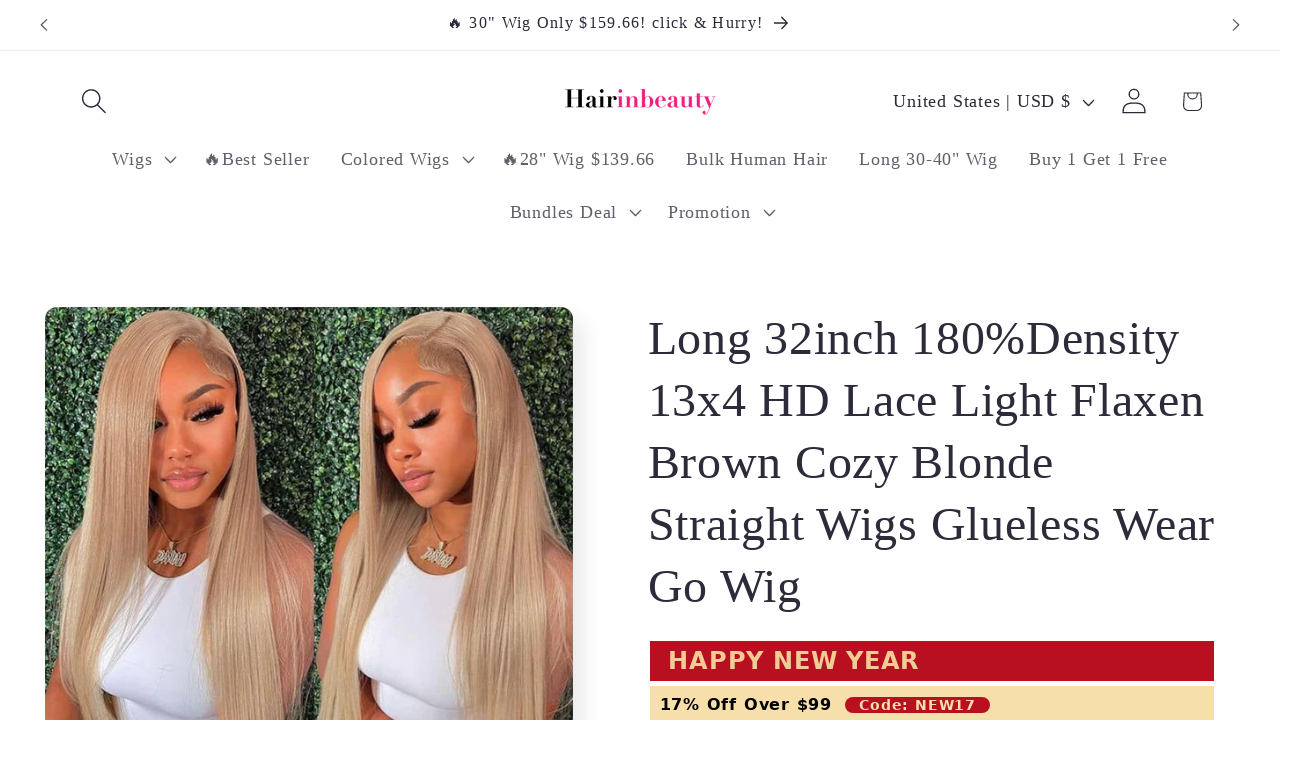

--- FILE ---
content_type: application/javascript
request_url: https://plugin-code.salesmartly.com/js/project_357938_367779_1749719875.js?shop=hair-in-beauty.myshopify.com
body_size: 375
content:

        (function(d, s, id, w, n) {
            w.__ssc = w.__ssc || {};
            w.__ssc.license = 'gu530h';
            if (w.ssq) return false;
            n = w.ssq = function() {n.callMethod?n.callMethod.apply(n,arguments):n.queue.push(arguments)};
            n.push=n;n.loaded=!0;n.queue=[];
            var js, sjs = d.getElementsByTagName(s)[0];
            if (d.getElementById(id)) return;
            js = d.createElement(s); js.id = id;
            var deUrl = atob('aHR0cHM6Ly9wbHVnaW4tY29kZS5zYWxlc21hcnRseS5jb20='), path = '/chat/widget/code/install.js';
            var cs = d.currentScript, csUrl = deUrl;
            if (cs && cs.src) {var scriptURL = new URL(cs.src); csUrl = scriptURL.origin;}
            js.src = csUrl + path;
            sjs.parentNode.insertBefore(js, sjs);
            js.onerror = function() {
                if (d.getElementById(id)) {var el = d.getElementById(id); el.parentNode.removeChild(el);}
                var newJs = d.createElement(s); newJs.id = id;
                newJs.src = deUrl + path;
                sjs.parentNode.insertBefore(newJs, sjs);
            }
        }(document, 'script', 'ss-chat', window));
        